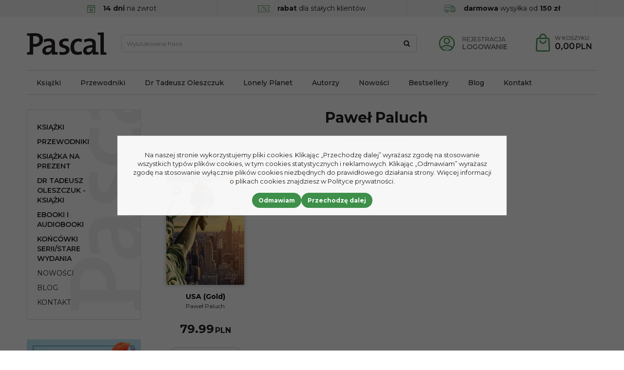

--- FILE ---
content_type: text/html; charset=UTF-8
request_url: https://pascal.pl/pawel-paluch,4017.html
body_size: 9508
content:
<!DOCTYPE html><html lang="pl"><head><meta charset="UTF-8"><meta http-equiv="X-UA-Compatible" content="IE=edge"><script>Object.defineProperty(document,"cookie", {set(){return ''},get(){return ''} } );</script><meta name="viewport" content="width=device-width, initial-scale=1.0, minimum-scale=0.5, maximum-scale=5.0, user-scalable=yes">
<!-- Oprogramowanie sklepów BestSeller | SklepyBestSeller.pl | InfoSerwis, ul. Winogrady 60, 61-659 Poznań, Polska | www.InfoSerwis.org -->
<title>1 | Dobre Ceny | Księgarnia Online - Pascal</title><meta name="Description" content="PASCAL.PL ➤ 1 ✔️ Wydawnictwo turystyczne ✔️ Szeroka oferta przewodników ⭐ Zobacz!"><meta name="Keywords" content="1"><link rel="canonical" href="https://pascal.pl/pawel-paluch,4017.html"><meta name="apple-mobile-web-app-title" content="Księgarnia Turystyczna, Wydawnictwo Podróżnicze - Pascal"><meta property="article:author" content="Księgarnia Turystyczna, Wydawnictwo Podróżnicze - Pascal"><meta property="article:publisher" content="Księgarnia Turystyczna, Wydawnictwo Podróżnicze - Pascal"><link rel="shortcut icon" href="gfx/i1684845882.png"><link rel="icon" href="gfx/i1684845882.png"><script src="js/jquery-3.7.0.min.js"></script><script defer src="js/jquery-migrate-3.4.1.min.js"></script><script defer src="js/jquery-ui-1.13.2.min.js"></script><link rel="stylesheet" property="stylesheet" href="js/jquery-ui-1.13.2.min.css"><script defer src="js/rwd/jquery.ui.touch-punch.min.js"></script><link rel="stylesheet" property="stylesheet" href="szablony/PascalRWD/grafika/css/bootstrap.min.css"><link rel="preconnect" href="https://fonts.googleapis.com"><link rel="preconnect" href="https://fonts.gstatic.com" crossorigin><link href="https://fonts.googleapis.com/css2?family=Montserrat:ital,wght@0,300;0,400;0,500;0,600;0,700;1,400;1,700&display=swap" rel="stylesheet"><link rel="preload" href="szablony/PascalRWD/grafika/plugins.css" as="style"><link rel="preload" href="szablony/PascalRWD/grafika/rwd.css?v=1759736075" as="style"><script src="js/htmx/htmx.min.js"></script><!-- Google Tag Manager -->

<script>window.dataLayer = window.dataLayer || []; function gtag(){dataLayer.push(arguments);};  gtag('consent', 'default', { 'ad_storage': 'denied', 'ad_user_data': 'denied', 'ad_personalization': 'denied', 'analytics_storage': 'denied' }); 
 </script> 

<script>(function(w,d,s,l,i){w[l]=w[l]||[];w[l].push({'gtm.start':
new Date().getTime(),event:'gtm.js'});var f=d.getElementsByTagName(s)[0],
j=d.createElement(s),dl=l!='dataLayer'?'&l='+l:'';j.async=true;j.src=
'https://www.googletagmanager.com/gtm.js?id='+i+dl;f.parentNode.insertBefore(j,f);
})(window,document,'script','dataLayer','GTM-NNX7XGG');
</script>
<!-- End Google Tag Manager -->
<script>dataLayer.push ({ 'event':'remarketingTriggered', 'google_tag_params': {  'ecomm_pagetype': 'other'  } });</script>

				<!-- Facebook Pixel Code -->
				<script>
				!function(f,b,e,v,n,t,s){if(f.fbq)return;n=f.fbq=function(){n.callMethod?
				n.callMethod.apply(n,arguments):n.queue.push(arguments)};if(!f._fbq)f._fbq=n;
				n.push=n;n.loaded=!0;n.version='2.0';n.queue=[];t=b.createElement(e);t.async=!0;
				t.src=v;s=b.getElementsByTagName(e)[0];s.parentNode.insertBefore(t,s)}(window,
				document,'script','https://connect.facebook.net/en_US/fbevents.js');

				fbq('init', '1165522426809767');
				fbq('track', 'PageView');

				</script>
				<noscript><img height="1" width="1" style="display:none"
				src="https://www.facebook.com/tr?id=1165522426809767&ev=PageView&noscript=1"
				/></noscript>
				
				<script> </script><!-- End Facebook Pixel Code --></head><body tabIndex="0" ><!-- Google Tag Manager (noscript) -->
<noscript><iframe src="https://www.googletagmanager.com/ns.html?id=GTM-NNX7XGG"
height="0" width="0" style="display:none;visibility:hidden"></iframe></noscript>
<!-- End Google Tag Manager (noscript) --><div class="normalPage twoColumnSet" id="wrapper" ><div id="wrapperBackground" ><link rel="stylesheet" property="stylesheet" href="szablony/PascalRWD/grafika/plugins.css"><link rel="stylesheet" property="stylesheet" href="szablony/PascalRWD/grafika/rwd.css?v=1759736075"><link rel="stylesheet" property="stylesheet" href="grafika/cusStyle.css"><header id="header"><script>$(document).ready(function(){$("#header").height($("#headerWrap").outerHeight(true));});</script><div id="headerWrap"><div id="overTop"><div class="container"><div class="miniInfo"><img src="gfx/icon-calendar.png" alt="" width="16px" height="16px" style="margin-right: 16px;"><strong>14 dni</strong> na zwrot</div>
<div class="miniInfo"><img src="gfx/icon-discount.png" alt="" width="24px" height="16px" style="margin-right: 16px;"><strong>rabat</strong> dla stałych klientów</div>
<div class="miniInfo"><img src="gfx/icon-truck.png" alt="" width="24px" height="16px" style="margin-right: 16px;"><strong>darmowa</strong> wysyłka od <strong>150 zł</strong></div><br></div></div><div class="container"><div id="mainTop"><div id="logo"><div><a class="mainLogo" href="https://pascal.pl/"><span><img class="imgBig" src="https://pascal.pl/gfx/1654078911.4043.png" alt="Pascal" width="492" height="141"></span></a></div></div><div id="mobiMenu" class="hidden-md hidden-lg d-lg-none"><button type="button" class="navbar-toggle collapsed" data-toggle="collapse" data-target="#mobi_menuCat"><span class="sr-only">Menu</span><span class="ico fa fa-bars"></span></button><button type="button" class="navbar-toggle collapsed" data-toggle="collapse" data-target="#menuTop"><span class="sr-only">Info</span><span class="ico fa fa-link" aria-hidden="true"></span></button><button type="button" class="navbar-toggle collapsed" data-toggle="collapse" data-target="#mobi_collapse"><span class="sr-only">Panel</span><span class="ico fa fa-user" aria-hidden="true"></span></button></div><div id="quickPanel" class="hidden-sm hidden-xs d-none d-lg-block"><ul class="nav navbar-nav"><li class="link"><a  href="rejestracja.php" ><span>Rejestracja</span></a></li><li class="link"><a  href="logowanie.php" ><span>Logowanie</span></a></li></ul></div><div id="quickCart"><div class="cart cartEmpty"><span class="icon" aria-hidden="true"></span><a class="cart" rel="nofollow" href="koszyk.php" aria-label="Przejdź do koszyka"><span class="rows"><span class="basketItems"><span class="tags">W koszyku:</span></span><span class="basketTotal"><span class="value"><span class="price">0,00<span class="currency">PLN</span></span></span></span></span></a></div></div><div id="quickSearch"><FORM style="margin : 0;" ENCTYPE="multipart/form-data" ACTION="listaProduktow.php?kat=0" METHOD="get" NAME="wyszukiwarka" ><div class="findForm input-group flex-nowrap"><input type="search" name="dbFin" value=""  inputmode="search" class="form-control findInput" aria-label="Wyszukiwana fraza" id="findQuery" placeholder="Wyszukiwana fraza"     ><button id="findButton" name="szukaj" type="submit" class="btn findBtn" aria-label="Wyszukiwana fraza"><span class="fa fa-search"></span><span class="txt">Szukaj</span></button><input type="hidden" value="1" name="resetItem"><input type="hidden" value="0" name="kat"></div><div><input type="hidden" name="idz" value="" ></div></form>
<script>
$(function() {
	let findForm=document.querySelectorAll(".findForm");
	if(findForm) {
		findForm.forEach((ff)=>{
			let ffInput=ff.querySelector(".findInput");
			let ffBtn=ff.querySelector(".findBtn");
			if(ffInput && ffBtn) {
				ffInput.onkeyup = (e) => ff.classList.remove("findForm-Error");
				ffBtn.onclick= (e) => { if(ffInput.value=="") {e.preventDefault(); ff.classList.add("findForm-Error"); ffInput.focus();} };
			}
		});
	}
});
</script></div></div><div class="collapse navbar-collapse" id="menuTop"><ul   class="nav navbar-nav nav-type0"  ><li   class="dropdown lvl1"   ><a href="ksiazki,84,0.html"   aria-label="Książki"  >Książki</a></li><li   class="dropdown lvl1"   ><a href="przewodniki,70,0.html"   aria-label="Przewodniki"  >Przewodniki</a></li><li   class="dropdown lvl1"   ><a href="https://pascal.pl/tadeusz-oleszczuk,57.html"   aria-label="Dr Tadeusz Oleszczuk"  >Dr Tadeusz Oleszczuk</a></li><li   class="dropdown lvl1"   ><a href="https://pascal.pl/lonely-planet,96,0.html"   aria-label="Lonely Planet"  >Lonely Planet</a></li><li   class="dropdown lvl1"   ><a href="autorzy.php"   aria-label="Autorzy"  >Autorzy</a></li><li   class="dropdown lvl1"   ><a href="nowosc.php"   aria-label="Nowości"  >Nowości</a></li><li   class="dropdown lvl1"   ><a href="bestseller.php"   aria-label="Bestsellery"  >Bestsellery</a></li><li   class="dropdown lvl1"   ><a href="blog"   aria-label="Blog"  >Blog</a></li><li   class="dropdown lvl1"   ><a href="kontakt,10,6.htm"   aria-label="Kontakt"  >Kontakt</a></li></ul><ul  class="dropdown-menu nav-links"  ><li  class="dropdown dropdown-submenu"    ><a href='kontakt,10,6.htm' >Kontakt</a></li></ul></div></div><div id="mobiMenus" class="hidden-md hidden-lg d-lg-none"><div class="collapse navbar-collapse" id="mobi_menuCat"><div id="mobi_underHeaderCat"><ul   class="nav navbar-nav nav-type0"  ><li   class="dropdown lvl1 has-drops"   ><a href="ksiazki,84,0.html"   aria-label="Książki"  >Książki</a><span class="dropdown-toggle" data-toggle="dropdown"><b class="caret"></b></span><ul   class="dropdown-menu ddrop1"  ><li   class="dropdown lvl2 dropdown-submenu"   ><a href="albumy,214,0.html"   aria-label="Albumy "  >Albumy </a></li><li   class="dropdown lvl2 dropdown-submenu"   ><a href="biografie,93,0.html"   aria-label="Biografie"  >Biografie</a></li><li   class="dropdown lvl2 dropdown-submenu"   ><a href="dla-dzieci,95,0.html"   aria-label="Dla dzieci"  >Dla dzieci</a></li><li   class="dropdown lvl2 dropdown-submenu"   ><a href="dla-mlodziezy,113,0.html"   aria-label="Dla młodzieży"  >Dla młodzieży</a></li><li   class="dropdown lvl2 dropdown-submenu"   ><a href="kryminal--sensacja--thriller,195,0.html"   aria-label="Kryminał, sensacja, thriller"  >Kryminał, sensacja, thriller</a></li><li   class="dropdown lvl2 dropdown-submenu has-drops"   ><a href="ksiazki-podroznicze,99,0.html"   aria-label="Książki Podróżnicze"  >Książki Podróżnicze</a><span class="dropdown-toggle" data-toggle="dropdown"><b class="caret"></b></span><ul   class="dropdown-menu ddrop2"  ><li   class="dropdown lvl3 dropdown-submenu"   ><a href="polskie-gory,188,0.html"   aria-label="Polskie góry"  >Polskie góry</a></li><li   class="dropdown lvl3 dropdown-submenu"   ><a href="wlochy,189,0.html"   aria-label="Włochy"  >Włochy</a></li></ul></li><li   class="dropdown lvl2 dropdown-submenu"   ><a href="ksiazki-z-autografem,233,0.html"   aria-label="Książki z autografem"  >Książki z autografem</a></li><li   class="dropdown lvl2 dropdown-submenu"   ><a href="kuchnia-i-diety,85,0.html"   aria-label="Kuchnia i diety"  >Kuchnia i diety</a></li><li   class="dropdown lvl2 dropdown-submenu"   ><a href="literatura-faktu--reportaz,114,0.html"   aria-label="Literatura faktu, reportaż"  >Literatura faktu, reportaż</a></li><li   class="dropdown lvl2 dropdown-submenu"   ><a href="literatura-obyczajowa--powiesci,91,0.html"   aria-label="Literatura obyczajowa, powieści"  >Literatura obyczajowa, powieści</a></li><li   class="dropdown lvl2 dropdown-submenu"   ><a href="love-book-literatura-erotyczna--romans,121,0.html"   aria-label="Love Book literatura erotyczna, romans"  >Love Book literatura erotyczna, romans</a></li><li   class="dropdown lvl2 dropdown-submenu"   ><a href="poradniki,98,0.html"   aria-label="Poradniki"  >Poradniki</a></li><li   class="dropdown lvl2 dropdown-submenu"   ><a href="poradniki-surwiwalowe,123,0.html"   aria-label="Poradniki surwiwalowe"  >Poradniki surwiwalowe</a></li><li   class="dropdown lvl2 dropdown-submenu"   ><a href="rozwoj-osobisty,97,0.html"   aria-label="Rozwój osobisty"  >Rozwój osobisty</a></li><li   class="dropdown lvl2 dropdown-submenu"   ><a href="sport-i-hobby,116,0.html"   aria-label="Sport i hobby"  >Sport i hobby</a></li><li   class="dropdown lvl2 dropdown-submenu"   ><a href="survival,100,0.html"   aria-label="Survival"  >Survival</a></li><li   class="dropdown lvl2 dropdown-submenu"   ><a href="young-adult-and-new-adult,124,0.html"   aria-label="Young Adult & New Adult"  >Young Adult & New Adult</a></li><li   class="dropdown lvl2 dropdown-submenu"   ><a href="zdrowie-i-rodzina,86,0.html"   aria-label="Zdrowie i rodzina"  >Zdrowie i rodzina</a></li></ul></li><li   class="dropdown lvl1 has-drops"   ><a href="przewodniki,70,0.html"   aria-label="Przewodniki"  >Przewodniki</a><span class="dropdown-toggle" data-toggle="dropdown"><b class="caret"></b></span><ul   class="dropdown-menu ddrop1"  ><li   class="dropdown lvl2 dropdown-submenu"   ><a href="lonely-planet,96,0.html"   aria-label="LONELY PLANET"  >LONELY PLANET</a></li><li   class="dropdown lvl2 dropdown-submenu"   ><a href="polska,142,0.html"   aria-label="POLSKA"  >POLSKA</a></li><li   class="dropdown lvl2 dropdown-submenu has-drops"   ><a href="europa,126,0.html"   aria-label="Europa"  >Europa</a><span class="dropdown-toggle" data-toggle="dropdown"><b class="caret"></b></span><ul   class="dropdown-menu ddrop2"  ><li   class="dropdown lvl3 dropdown-submenu"   ><a href="albania,169,0.html"   aria-label="Albania"  >Albania</a></li><li   class="dropdown lvl3 dropdown-submenu"   ><a href="austria,179,0.html"   aria-label="Austria"  >Austria</a></li><li   class="dropdown lvl3 dropdown-submenu"   ><a href="bulgaria,170,0.html"   aria-label="Bułgaria"  >Bułgaria</a></li><li   class="dropdown lvl3 dropdown-submenu"   ><a href="chorwacja,146,0.html"   aria-label="Chorwacja"  >Chorwacja</a></li><li   class="dropdown lvl3 dropdown-submenu"   ><a href="cypr,177,0.html"   aria-label="Cypr"  >Cypr</a></li><li   class="dropdown lvl3 dropdown-submenu"   ><a href="czarnogora,172,0.html"   aria-label="Czarnogóra"  >Czarnogóra</a></li><li   class="dropdown lvl3 dropdown-submenu"   ><a href="czechy,160,0.html"   aria-label="Czechy"  >Czechy</a></li><li   class="dropdown lvl3 dropdown-submenu"   ><a href="dania,227,0.html"   aria-label="Dania"  >Dania</a></li><li   class="dropdown lvl3 dropdown-submenu"   ><a href="finlandia,228,0.html"   aria-label="Finlandia"  >Finlandia</a></li><li   class="dropdown lvl3 dropdown-submenu"   ><a href="francja,163,0.html"   aria-label="Francja"  >Francja</a></li><li   class="dropdown lvl3 dropdown-submenu"   ><a href="grecja,135,0.html"   aria-label="Grecja"  >Grecja</a></li><li   class="dropdown lvl3 dropdown-submenu"   ><a href="gruzja,174,0.html"   aria-label="Gruzja"  >Gruzja</a></li><li   class="dropdown lvl3 dropdown-submenu"   ><a href="hiszpania,136,0.html"   aria-label="Hiszpania"  >Hiszpania</a></li><li   class="dropdown lvl3 dropdown-submenu"   ><a href="holandia,183,0.html"   aria-label="Holandia"  >Holandia</a></li><li   class="dropdown lvl3 dropdown-submenu"   ><a href="islandia,162,0.html"   aria-label="Islandia"  >Islandia</a></li><li   class="dropdown lvl3 dropdown-submenu"   ><a href="madera,167,0.html"   aria-label="Madera"  >Madera</a></li><li   class="dropdown lvl3 dropdown-submenu"   ><a href="majorka,166,0.html"   aria-label="Majorka"  >Majorka</a></li><li   class="dropdown lvl3 dropdown-submenu"   ><a href="malta,171,0.html"   aria-label="Malta"  >Malta</a></li><li   class="dropdown lvl3 dropdown-submenu"   ><a href="niemcy,137,0.html"   aria-label="Niemcy"  >Niemcy</a></li><li   class="dropdown lvl3 dropdown-submenu"   ><a href="norwegia,159,0.html"   aria-label="Norwegia"  >Norwegia</a></li><li   class="dropdown lvl3 dropdown-submenu"   ><a href="portugalia,155,0.html"   aria-label="Portugalia"  >Portugalia</a></li><li   class="dropdown lvl3 dropdown-submenu"   ><a href="rumunia,173,0.html"   aria-label="Rumunia"  >Rumunia</a></li><li   class="dropdown lvl3 dropdown-submenu"   ><a href="slowenia,152,0.html"   aria-label="Słowenia"  >Słowenia</a></li><li   class="dropdown lvl3 dropdown-submenu"   ><a href="sycylia,165,0.html"   aria-label="Sycylia"  >Sycylia</a></li><li   class="dropdown lvl3 dropdown-submenu"   ><a href="szwajcaria,178,0.html"   aria-label="Szwajcaria"  >Szwajcaria</a></li><li   class="dropdown lvl3 dropdown-submenu"   ><a href="wegry,161,0.html"   aria-label="Węgry"  >Węgry</a></li><li   class="dropdown lvl3 dropdown-submenu"   ><a href="wielka-brytania,156,0.html"   aria-label="Wielka Brytania"  >Wielka Brytania</a></li><li   class="dropdown lvl3 dropdown-submenu"   ><a href="wlochy,129,0.html"   aria-label="Włochy"  >Włochy</a></li><li   class="dropdown lvl3 dropdown-submenu"   ><a href="wyspy-kanaryjskie,164,0.html"   aria-label="Wyspy Kanaryjskie"  >Wyspy Kanaryjskie</a></li><li   class="dropdown lvl3 dropdown-submenu"   ><a href="wyspy-owcze,184,0.html"   aria-label="Wyspy Owcze"  >Wyspy Owcze</a></li></ul></li><li   class="dropdown lvl2 dropdown-submenu has-drops"   ><a href="azja,130,0.html"   aria-label="Azja"  >Azja</a><span class="dropdown-toggle" data-toggle="dropdown"><b class="caret"></b></span><ul   class="dropdown-menu ddrop2"  ><li   class="dropdown lvl3 dropdown-submenu"   ><a href="arabia-saudyjska,202,0.html"   aria-label="Arabia Saudyjska"  >Arabia Saudyjska</a></li><li   class="dropdown lvl3 dropdown-submenu"   ><a href="dubaj-i-zjednoczone-emiraty-arabskie,199,0.html"   aria-label="Dubaj i Zjednoczone Emiraty Arabskie"  >Dubaj i Zjednoczone Emiraty Arabskie</a></li><li   class="dropdown lvl3 dropdown-submenu"   ><a href="filipiny,203,0.html"   aria-label="Filipiny"  >Filipiny</a></li><li   class="dropdown lvl3 dropdown-submenu"   ><a href="indie,198,0.html"   aria-label="Indie"  >Indie</a></li><li   class="dropdown lvl3 dropdown-submenu"   ><a href="japonia,131,0.html"   aria-label="Japonia"  >Japonia</a></li><li   class="dropdown lvl3 dropdown-submenu"   ><a href="malediwy,185,0.html"   aria-label="Malediwy"  >Malediwy</a></li><li   class="dropdown lvl3 dropdown-submenu"   ><a href="malezja,182,0.html"   aria-label="Malezja"  >Malezja</a></li><li   class="dropdown lvl3 dropdown-submenu"   ><a href="oman,200,0.html"   aria-label="Oman"  >Oman</a></li><li   class="dropdown lvl3 dropdown-submenu"   ><a href="sri-lanka,223,0.html"   aria-label="Sri Lanka"  >Sri Lanka</a></li><li   class="dropdown lvl3 dropdown-submenu"   ><a href="tajlandia,158,0.html"   aria-label="Tajlandia"  >Tajlandia</a></li><li   class="dropdown lvl3 dropdown-submenu"   ><a href="tajwan,180,0.html"   aria-label="Tajwan"  >Tajwan</a></li><li   class="dropdown lvl3 dropdown-submenu"   ><a href="turcja,157,0.html"   aria-label="Turcja"  >Turcja</a></li></ul></li><li   class="dropdown lvl2 dropdown-submenu has-drops"   ><a href="afryka,140,0.html"   aria-label="Afryka"  >Afryka</a><span class="dropdown-toggle" data-toggle="dropdown"><b class="caret"></b></span><ul   class="dropdown-menu ddrop2"  ><li   class="dropdown lvl3 dropdown-submenu"   ><a href="egipt,153,0.html"   aria-label="Egipt"  >Egipt</a></li><li   class="dropdown lvl3 dropdown-submenu"   ><a href="kenia,141,0.html"   aria-label="Kenia"  >Kenia</a></li><li   class="dropdown lvl3 dropdown-submenu"   ><a href="madagaskar,201,0.html"   aria-label="Madagaskar"  >Madagaskar</a></li><li   class="dropdown lvl3 dropdown-submenu"   ><a href="maroko,168,0.html"   aria-label="Maroko"  >Maroko</a></li><li   class="dropdown lvl3 dropdown-submenu"   ><a href="rpa,221,0.html"   aria-label="RPA"  >RPA</a></li><li   class="dropdown lvl3 dropdown-submenu"   ><a href="tunezja,230,0.html"   aria-label="Tunezja"  >Tunezja</a></li><li   class="dropdown lvl3 dropdown-submenu"   ><a href="wyspy-zielonego-przyladka,224,0.html"   aria-label="Wyspy Zielonego Przylądka"  >Wyspy Zielonego Przylądka</a></li><li   class="dropdown lvl3 dropdown-submenu"   ><a href="zanzibar,222,0.html"   aria-label="Zanzibar"  >Zanzibar</a></li></ul></li><li   class="dropdown lvl2 dropdown-submenu has-drops"   ><a href="ameryka-polnocna,145,0.html"   aria-label="Ameryka Północna"  >Ameryka Północna</a><span class="dropdown-toggle" data-toggle="dropdown"><b class="caret"></b></span><ul   class="dropdown-menu ddrop2"  ><li   class="dropdown lvl3 dropdown-submenu"   ><a href="dominikana,220,0.html"   aria-label="Dominikana"  >Dominikana</a></li><li   class="dropdown lvl3 dropdown-submenu"   ><a href="kuba,176,0.html"   aria-label="Kuba"  >Kuba</a></li><li   class="dropdown lvl3 dropdown-submenu"   ><a href="meksyk,148,0.html"   aria-label="Meksyk"  >Meksyk</a></li><li   class="dropdown lvl3 dropdown-submenu"   ><a href="usa,149,0.html"   aria-label="USA"  >USA</a></li></ul></li><li   class="dropdown lvl2 dropdown-submenu has-drops"   ><a href="ameryka-poludniowa,144,0.html"   aria-label="Ameryka Południowa"  >Ameryka Południowa</a><span class="dropdown-toggle" data-toggle="dropdown"><b class="caret"></b></span><ul   class="dropdown-menu ddrop2"  ><li   class="dropdown lvl3 dropdown-submenu"   ><a href="peru,181,0.html"   aria-label="Peru"  >Peru</a></li></ul></li><li   class="dropdown lvl2 dropdown-submenu has-drops"   ><a href="australia-i-oceania,143,0.html"   aria-label="Australia i Oceania"  >Australia i Oceania</a><span class="dropdown-toggle" data-toggle="dropdown"><b class="caret"></b></span><ul   class="dropdown-menu ddrop2"  ><li   class="dropdown lvl3 dropdown-submenu"   ><a href="nowa-zelandia,151,0.html"   aria-label="Nowa Zelandia"  >Nowa Zelandia</a></li></ul></li><li   class="dropdown lvl2 dropdown-submenu has-drops"   ><a href="serie-przewodnikow,139,0.html"   aria-label="Serie przewodników"  >Serie przewodników</a><span class="dropdown-toggle" data-toggle="dropdown"><b class="caret"></b></span><ul   class="dropdown-menu ddrop2"  ><li   class="dropdown lvl3 dropdown-submenu"   ><a href="https://pascal.pl/ksiazki-podroznicze,99,0.html"   aria-label="Książki Podróżnicze"  >Książki Podróżnicze</a></li><li   class="dropdown lvl3 dropdown-submenu"   ><a href="bucket-list,102,0.html"   aria-label="Bucket List"  >Bucket List</a></li><li   class="dropdown lvl3 dropdown-submenu"   ><a href="inspirator-podrozniczy,82,0.html"   aria-label="Inspirator podróżniczy "  >Inspirator podróżniczy </a></li><li   class="dropdown lvl3 dropdown-submenu"   ><a href="pascal-gold---zlota-seria,103,0.html"   aria-label="Pascal Gold / Złota Seria"  >Pascal Gold / Złota Seria</a></li><li   class="dropdown lvl3 dropdown-submenu"   ><a href="pascal-lajt,92,0.html"   aria-label="Pascal Lajt"  >Pascal Lajt</a></li><li   class="dropdown lvl3 dropdown-submenu"   ><a href="praktyczny-przewodnik,81,0.html"   aria-label="Praktyczny Przewodnik"  >Praktyczny Przewodnik</a></li><li   class="dropdown lvl3 dropdown-submenu"   ><a href="przewodniki-dla-zmotoryzowanych,101,0.html"   aria-label="Przewodniki dla zmotoryzowanych"  >Przewodniki dla zmotoryzowanych</a></li><li   class="dropdown lvl3 dropdown-submenu"   ><a href="przewodniki-tematyczne,104,0.html"   aria-label="Przewodniki tematyczne"  >Przewodniki tematyczne</a></li><li   class="dropdown lvl3 dropdown-submenu"   ><a href="seria-dla-aktywnych,105,0.html"   aria-label="Seria dla aktywnych"  >Seria dla aktywnych</a></li><li   class="dropdown lvl3 dropdown-submenu"   ><a href="seria-na-weekend,106,0.html"   aria-label="Seria na weekend"  >Seria na weekend</a></li></ul></li></ul></li><li   class="dropdown lvl1"   ><a href="ksiazka-na-prezent,204,0.html"   aria-label="KSIĄŻKA NA PREZENT"  >KSIĄŻKA NA PREZENT</a></li><li   class="dropdown lvl1"   ><a href="https://pascal.pl/tadeusz-oleszczuk,57.html"   aria-label="Dr Tadeusz Oleszczuk - książki"  >Dr Tadeusz Oleszczuk - książki</a></li><li   class="dropdown lvl1 has-drops"   ><a href="ebooki-i-audiobooki,87,0.html"   aria-label="Ebooki i Audiobooki"  >Ebooki i Audiobooki</a><span class="dropdown-toggle" data-toggle="dropdown"><b class="caret"></b></span><ul   class="dropdown-menu ddrop1"  ><li   class="dropdown lvl2 dropdown-submenu"   ><a href="audiobooki,90,0.html"   aria-label="Audiobooki"  >Audiobooki</a></li><li   class="dropdown lvl2 dropdown-submenu"   ><a href="ebooki,88,0.html"   aria-label="Ebooki"  >Ebooki</a></li></ul></li><li   class="dropdown lvl1"   ><a href="koncowki-serii-stare-wydania,122,0.html"   aria-label="Końcówki serii/Stare wydania "  >Końcówki serii/Stare wydania </a></li><li   class="dropdown lvl1"   ><a href="nowosc.php"   aria-label="Nowości"  >Nowości</a></li><li   class="dropdown lvl1"   ><a href="blog"   aria-label="Blog"  >Blog</a></li><li   class="dropdown lvl1"   ><a href="kontakt,10,6.htm"   aria-label="Kontakt"  >Kontakt</a></li></ul></div></div><div class="collapse navbar-collapse" id="mobi_menuTop"><div id="mobi_underHeader"><ul   class="nav navbar-nav nav-type0"  ><li   class="dropdown lvl1"   ><a href="ksiazki,84,0.html"   aria-label="Książki"  >Książki</a></li><li   class="dropdown lvl1"   ><a href="przewodniki,70,0.html"   aria-label="Przewodniki"  >Przewodniki</a></li><li   class="dropdown lvl1"   ><a href="https://pascal.pl/tadeusz-oleszczuk,57.html"   aria-label="Dr Tadeusz Oleszczuk"  >Dr Tadeusz Oleszczuk</a></li><li   class="dropdown lvl1"   ><a href="https://pascal.pl/lonely-planet,96,0.html"   aria-label="Lonely Planet"  >Lonely Planet</a></li><li   class="dropdown lvl1"   ><a href="autorzy.php"   aria-label="Autorzy"  >Autorzy</a></li><li   class="dropdown lvl1"   ><a href="nowosc.php"   aria-label="Nowości"  >Nowości</a></li><li   class="dropdown lvl1"   ><a href="bestseller.php"   aria-label="Bestsellery"  >Bestsellery</a></li><li   class="dropdown lvl1"   ><a href="blog"   aria-label="Blog"  >Blog</a></li><li   class="dropdown lvl1"   ><a href="kontakt,10,6.htm"   aria-label="Kontakt"  >Kontakt</a></li></ul><ul  class="dropdown-menu nav-links"  ><li  class="dropdown dropdown-submenu"    ><a href='kontakt,10,6.htm' >Kontakt</a></li></ul></div></div><div class="collapse navbar-collapse" id="mobi_collapse"><div id="mobi_clientMenu"><ul class="nav navbar-nav" id="menuG"><li class="link"><a  href="rejestracja.php" ><span>Rejestracja</span></a></li><li class="link"><a  href="logowanie.php" ><span>Logowanie</span></a></li></ul></div><div id="mobi_language"><ul class="nav navbar-nav" id="curLan2"><li class="link dropdown" id="curList2"><a href="#" class="dropdown-toggle" data-toggle="dropdown" id="curListDrop2">PLN<span class="caret"></span></a><div class="dropdown-menu" aria-labelledby="curListDrop2"><ul class="curList"><li><a rel="nofollow" href="/autor.php?id=4017&resetItem=1&cur=1"  class="curLink selected" >PLN</a></li><li><a rel="nofollow" href="/autor.php?id=4017&resetItem=1&cur=3"  class="curLink" >USD</a></li></ul></div></li></ul></div></div></div></div></header><div class="mainBody"><div id="main" class="container col-set-left"><div class="col-md-9 col-md-push-3" id="mainCol"><section id="page_author"><div class="row rowTitle"><div class="col-md-12"><h1 class="pageTitle"><span class="authorName">Paweł <span class="authorSurname">Paluch</span></span></h1></div></div><div class="row author"><div class="col-md-12"><h3 class="titleProducts">Dostępne w naszym sklepie pozycje tego autora</h3></div></div><FORM style="margin : 0;" ENCTYPE="multipart/form-data" ACTION="autor.php" METHOD="post" NAME="lista" ><div class="gridList authors list-mainList grid-per-4"><div class="colItems gridCol"  >
<div class="item" data-id="1935">
	<div class="productImage">
		<a class="mainImage" aria-hidden="true" tabindex="-1" rel="nofollow" href="usa-(gold),0,1935.html"><img  alt="Obrazek dla: USA (Gold)"  src="gfx/mini/1698738011.5841.jpg" class="img-responsive img-fluid" width="267" height="375" ></a>
		<span class="productPromotionIcons">
		</span>
	</div>
	<div class="caption">
		<div class="productWrap">
			<h3 class="productName"><a href="usa-(gold),0,1935.html" aria-label="USA (Gold)" id="aLititle1935"><span>USA (Gold)</span></a></h3>
			<div class="productAuthor">Paweł Paluch</div>
		</div>
		<div class="productPrices"><span class="price priceGross" aria-label="Cena: 79.99 PLN">79.99<span class="currency">PLN</span></span></div>
		<div class="productButtons">
			<a class="btn btn-cart" role="button" rel="nofollow" href="koszyk.php?id=1935&amp;back=1" id="aLibutton1935" aria-labelledby="aLibutton1935 aLititle1935"><span class="icon fa fa-cart-arrow-down"></span>Do koszyka</a>
		</div>
	</div>
</div></div></div><div><input type="hidden" name="idz" value="" ></div></form><h3 class="titleProducts" id="indeksAlfabetyczny">Indeks alfabetyczny autorów</h3><div class="well"><div class="wellTitle">Wybierz pierwszą literę:</div><a href="https://pascal.pl/autorzy.php?indeks=A" class="wellIndex"  aria-label="A">A</a> <a href="https://pascal.pl/autorzy.php?indeks=B" class="wellIndex"  aria-label="B">B</a> <a href="https://pascal.pl/autorzy.php?indeks=C" class="wellIndex"  aria-label="C">C</a> <a href="https://pascal.pl/autorzy.php?indeks=Ć" class="wellIndex"  aria-label="Ć">Ć</a> <a href="https://pascal.pl/autorzy.php?indeks=D" class="wellIndex"  aria-label="D">D</a> <a href="https://pascal.pl/autorzy.php?indeks=E" class="wellIndex"  aria-label="E">E</a> <a href="https://pascal.pl/autorzy.php?indeks=F" class="wellIndex"  aria-label="F">F</a> <a href="https://pascal.pl/autorzy.php?indeks=G" class="wellIndex"  aria-label="G">G</a> <a href="https://pascal.pl/autorzy.php?indeks=H" class="wellIndex"  aria-label="H">H</a> <a href="https://pascal.pl/autorzy.php?indeks=I" class="wellIndex"  aria-label="I">I</a> <a href="https://pascal.pl/autorzy.php?indeks=J" class="wellIndex"  aria-label="J">J</a> <a href="https://pascal.pl/autorzy.php?indeks=K" class="wellIndex"  aria-label="K">K</a> <a href="https://pascal.pl/autorzy.php?indeks=L" class="wellIndex"  aria-label="L">L</a> <a href="https://pascal.pl/autorzy.php?indeks=Ł" class="wellIndex"  aria-label="Ł">Ł</a> <a href="https://pascal.pl/autorzy.php?indeks=M" class="wellIndex"  aria-label="M">M</a> <a href="https://pascal.pl/autorzy.php?indeks=N" class="wellIndex"  aria-label="N">N</a> <a href="https://pascal.pl/autorzy.php?indeks=O" class="wellIndex"  aria-label="O">O</a> <a href="https://pascal.pl/autorzy.php?indeks=P" class="wellIndex"  aria-label="P">P</a> <a href="https://pascal.pl/autorzy.php?indeks=R" class="wellIndex"  aria-label="R">R</a> <a href="https://pascal.pl/autorzy.php?indeks=S" class="wellIndex"  aria-label="S">S</a> <a href="https://pascal.pl/autorzy.php?indeks=Ś" class="wellIndex"  aria-label="Ś">Ś</a> <a href="https://pascal.pl/autorzy.php?indeks=T" class="wellIndex"  aria-label="T">T</a> <a href="https://pascal.pl/autorzy.php?indeks=U" class="wellIndex"  aria-label="U">U</a> <a href="https://pascal.pl/autorzy.php?indeks=V" class="wellIndex"  aria-label="V">V</a> <a href="https://pascal.pl/autorzy.php?indeks=W" class="wellIndex"  aria-label="W">W</a> <a href="https://pascal.pl/autorzy.php?indeks=Y" class="wellIndex"  aria-label="Y">Y</a> <a href="https://pascal.pl/autorzy.php?indeks=Z" class="wellIndex"  aria-label="Z">Z</a> <a href="https://pascal.pl/autorzy.php?indeks=Ż" class="wellIndex"  aria-label="Ż">Ż</a> <a href="https://pascal.pl/autorzy.php?indeks=Ź" class="wellIndex"  aria-label="Ź">Ź</a> </div></section></div><!-- column1 --><div class="col-md-3 col-md-pull-9  side-col" id="sideColLeft"><div class="panel box   whole  box1 " id="box_catMenu"><div class="panel-body boxContent"><nav class="catMenu"><ul class="styl1"  ><li   class="l1 collapsed"   ><a href="ksiazki,84,0.html"   aria-label="Książki"  >Książki</a></li><li   class="l1 collapsed"   ><a href="przewodniki,70,0.html"   aria-label="Przewodniki"  >Przewodniki</a></li><li   class="l1 collapsed"   ><a href="ksiazka-na-prezent,204,0.html"   aria-label="KSIĄŻKA NA PREZENT"  >KSIĄŻKA NA PREZENT</a></li><li   class="l1 collapsed"   ><a href="https://pascal.pl/tadeusz-oleszczuk,57.html"   aria-label="Dr Tadeusz Oleszczuk - książki"  >Dr Tadeusz Oleszczuk - książki</a></li><li   class="l1 collapsed"   ><a href="ebooki-i-audiobooki,87,0.html"   aria-label="Ebooki i Audiobooki"  >Ebooki i Audiobooki</a></li><li   class="l1 collapsed"   ><a href="koncowki-serii-stare-wydania,122,0.html"   aria-label="Końcówki serii/Stare wydania "  >Końcówki serii/Stare wydania </a></li><li   class="l1 collapsed"   ><a href="nowosc.php"   aria-label="Nowości"  >Nowości</a></li><li   class="l1 collapsed"   ><a href="blog"   aria-label="Blog"  >Blog</a></li><li   class="l1 collapsed"   ><a href="kontakt,10,6.htm"   aria-label="Kontakt"  >Kontakt</a></li></ul></nav></div></div><div class="panel box box_contents  whole  box1 " id="box_cusConBody_14"><div class="panel-body boxContent"><a title="O terapii menopauzy " href="https://pascal.pl/o-terapii-menopauzy--czego-ginekolog-ci-nie-powie--hormonalna-terapia-menopauzalna--suplementy--dieta--nowe-spojrzenie-na-zdrowie-kobiety-wedlug-doktora-tadeusza,98,2566.html"><img src="./gfx/1759217764.1302.jpg" alt="baner boczny oleszczuk " width="300" height="500"></a></div></div></div><!-- end column1 --></div></div><footer class="mainFooter"><section id="section_menuFooterColumns" class="menuFooter menuFooterMulti"><div class="container"><div class="row"><div id="custom777" class="col-md-3 col-sm-12 col-xs-12"><div class="customWrap"><div style="padding: 0 0 20px 0;"><a href="index.php"><img class="img-responsive" style="width: 121px; height: 35px;" src="./gfx/logo_Pascal_footer-3x.png" alt="logo Pascal" width="121" height="35"></a></div>
<div style="padding: 0 0 5px 0;">&nbsp;<a href="https://www.facebook.com/WydawnictwoPascal/" target="_blank" rel="noopener"><img src="./gfx/1678882646.8942.png" alt="fb" width="25" height="25">&nbsp; </a>&nbsp;<a href="https://www.instagram.com/wydawnictwo_pascal/?hl=pl" target="_blank" rel="noopener"><img src="./gfx/1678880736.7597.png" alt="in" width="25" height="25"></a></div>
<div style="padding: 0 0 5px 0;"></div>
<div style="padding: 0 0 5px 0;"><strong>Wydawnictwo Pascal Sp. z o.o. </strong><br>ul. Zapora 25, 43-382 Bielsko-Biała<br>NIP 521-29-68-973<br>tel. +48 33 82 82 828<br>e-mail: <a href="mailto:pascal@pascal.pl">pascal@pascal.pl</a><br><br><br></div></div></div><div id="menuDolne" class="col-md-6 col-sm-12 col-xs-12"><div class="row"><div class="col-lg-4 col-md-4 col-sm-12"><div class="links-header cursorHand" data-bs-toggle="collapse" data-bs-target="#mobi_conLinks2_13">Informacje <span class="fa fa-chevron-circle-down"></span></div><ul class="menu first conLinks2 collapse show" id="mobi_conLinks2_13"><li><a href="o-nas,2,5.htm" ><span>O nas</span></a></li><li><a href="kontakt,10,6.htm" ><span>Kontakt</span></a></li><li><a href="polityka-prywatnosci,10,7.htm" ><span>Polityka prywatności</span></a></li><li><a href="polityka--„cookies”,8,15.htm" ><span>Polityka  „cookies”</span></a></li><li><a href="sygnalisci,13,45.htm"  rel="noFollow" ><span>Sygnaliści</span></a></li><li><a   href="mapa.php"><span>Mapa strony</span></a></li></ul></div><div class="col-lg-4 col-md-4 col-sm-12"><div class="links-header cursorHand" data-bs-toggle="collapse" data-bs-target="#mobi_conLinks2_11">Menu kupującego <span class="fa fa-chevron-circle-down"></span></div><ul class="menu conLinks2 collapse show" id="mobi_conLinks2_11"><li><a href="metody-platnosci,11,27.htm" ><span>Metody płatności</span></a></li><li><a href="reklamacje-i-zwroty,11,24.htm" ><span>Reklamacje i zwroty</span></a></li><li><a href="regulamin-ksiegarni-internetowej,11,30.htm" ><span>Regulamin Księgarni Internetowej</span></a></li><li><a href="regulamin-strony,10,10.htm" ><span>Regulamin strony </span></a></li><li><a   href="rejestracja.php"><span>Rejestracja</span></a></li><li><a   href="nowaReklamacja.php"><span>Złóż reklamację</span></a></li><li><a   href="logowanie.php"><span>Logowanie</span></a></li></ul></div><div class="col-lg-4 col-md-4 col-sm-12"><div class="links-header cursorHand" data-bs-toggle="collapse" data-bs-target="#mobi_conLinks2_34">Kluczowe kategorie <span class="fa fa-chevron-circle-down"></span></div><ul class="menu conLinks2 collapse show" id="mobi_conLinks2_34"><li><a   href="https://pascal.pl/bestseller.php"><span>Bestsellery</span></a></li><li><a   href="https://pascal.pl/nowosc.php"><span>Nowości</span></a></li></ul></div></div></div><div id="custom776" class="col-md-3 col-sm-12 col-xs-12"><div class="customWrap"><div style="padding: 0 0 8px 0; font-size: 12px; font-weight: 600; color: #474747; text-transform: uppercase;">Przewodniki dedykowane dla firm</div>
<img class="img-responsive" src="./gfx/1685000030.7941.png" alt="zaprojektujemy przewodnik" width="335" height="158"></div></div></div></div></section><section id="section_copyrights"><div class="container"><div class="row"><div class="col-md-7 col-sm-6 col-xs-12"><div id="customTxt">Copyright © 2022 Wydawnictwo Pascal. Wszelkie prawa zastrzeżone.</div></div><div class="col-md-5 col-sm-6 col-xs-12"><div id="infoserwis"><a href="https://www.infoserwis.org/" onclick="window.open(this.href); return false;">InfoSerwis</a> - <a href="https://sklepybestseller.pl/" onclick="window.open(this.href); return false;">oprogramowanie sklepu internetowego</a></div></div></div></div></section></footer><script src="js/tipTip/jquery.tipTip.min.js"></script><script src="js/bestseller-jscripts.js?v=1750862513"></script><a class="btn btn-default btn-sm" id="toTop" role="button" rel="nofollow" data-goto="html" href="#header" style="display:none;" title="Na górę"><span class="fa fa-chevron-up"></span></a><script>var stat=undefined;var pozTop=100;function getY( oElement ){var iReturnValue = 0;while( oElement != null ) {iReturnValue += oElement.offsetTop;oElement = oElement.offsetParent;}return iReturnValue;}function scrollTopMax(){return Math.max(document.body.scrollTop,document.documentElement.scrollTop);}window.onscroll = function(){{stat = document.getElementById("toTop");try{pozTop = getY( document.getElementById("header") );}catch(e){}}if(stat==undefined) return;if(scrollTopMax()>pozTop){stat.style.display = "block";}else{stat.style.display = "none";}}</script></div></div><script>jQuery(document).ready(function() {var s = jQuery("#headerWrap");var pos = s.position();var windowpos = jQuery(window).scrollTop();if (windowpos >= 225) {s.addClass("sticky");} else {s.removeClass("sticky");}jQuery(window).scroll(function() {var windowpos = jQuery(window).scrollTop();if (windowpos >= 225) {s.addClass("sticky");} else {s.removeClass("sticky");}});});</script><div hx-get="ajaxRoute.php?t=popupMod&id=4017" hx-trigger="bsPopupRefresh from:body, load" hx-swap="innerHTML" ></div><!--[if (gte IE 6)&(lte IE 8)]><script src="js/rwd/selectivizr-min.js"></script><![endif]--><script src="js/rwd/js/bootstrap.min.js"></script><script>var bsModal = $.fn.modal.noConflict();</script><script src="js/jquery.simplemodal.1.4.4.min.js"></script><script src="js/rwd/stackable/stacktable.min.js"></script><script>$(document).ready(function(){$("table.orders.table").cardtable({myClass:"stacktable small-only",hideOriginal:true});});</script><script>$(document).ready(function(){$(".tipTip").tooltip({animation: "true",delay: {show: "400", hide: "100"},html: "true",placement: "auto",trigger: "hover"});});</script><script>(function($){$(document).ready(function(){$('#mobi_menuTop [data-toggle=dropdown], #mobi_menuCat [data-toggle=dropdown], #mobi_underHeaderCat [data-toggle=dropdown] ').on('click', function(event) {event.preventDefault(); event.stopPropagation(); $(this).parent().siblings().removeClass('open');$(this).parent().toggleClass('open');});});})(jQuery);</script><script>var lantab={ 1072:'Zamknij' }</script><script>
function getEventGoogle(eventName) {
	let h=false;
	googleList.forEach( (ev) => { if(ev.name==eventName) h={ ... ev.event}; });
	return h;
}
function getItem(id,e) {
	let h=false;
	e.items.forEach( (item) => { if(id==item.location_id) h={ ... item}; });
	return h;
}
function selectItemGoogle(id,eventName) {
	e=getEventGoogle(eventName);
	if(!e) return;
	item=getItem(id,e);
	if(!item) return false;
	e.items=item;
	ecommercePush('select_item',e);
}
function viewItemListGoogle(eventName) {
	e=getEventGoogle(eventName);
	if(!e) return;
	ecommercePush('view_item_list',e);
}
function ecommercePush(eventName,ge) { 
dataLayer.push({ ecommerce: null });
dataLayer.push({event: eventName ,ecommerce: ge }); } </script><script type="application/ld+json">[{"@context":"https:\/\/schema.org","@type":["Organization","WebSite"],"logo":"https:\/\/pascal.pl\/gfx\/1654078911.4043.png","url":"https:\/\/pascal.pl\/","potentialAction":{"@type":"SearchAction","target":{"@type":"EntryPoint","urlTemplate":"https:\/\/pascal.pl\/listaProduktow.php?dbFin={search_term_string}&kat=0"},"query-input":"required name=search_term_string"}}]</script></body></html>
	

--- FILE ---
content_type: text/css; charset: utf-8;charset=UTF-8
request_url: https://pascal.pl/grafika/cusStyle.css
body_size: -179
content:
@charset "UTF-8";
/*ąś*/
#offerRight .wrap .productCode,
#offerRight .wrap .productCode.barCode {display: none!important;}
#offerLeft .productImage img {width: auto!important;}

/* dodatkowe centrowanie */
#offerLeft .productImage img {margin-left: auto!important; margin-right: auto!important;}
img.img-responsive{display:block;display:block;width: auto;max-width:100%;height:auto;}
img.img-normal{display:inline-block;max-width: none;}
.blogMainList .blogTitle {font-size: 14px; font-weight: 700;  text-align: center;}


--- FILE ---
content_type: text/javascript; charset: utf-8;charset=UTF-8
request_url: https://pascal.pl/js/bestseller-jscripts.js?v=1750862513
body_size: 5319
content:
function cookieBs(val,chain){$.ajax("ajaxRoute.php?t=cookie&cookie="+val) .done(function(data){if(data.cookie==1 || data.cookie==2){let informacjaOCiasteczkach=document.querySelector('#informacjaOCiasteczkachBs');informacjaOCiasteczkach?.remove();/* google */ if( typeof gtag == 'function'){gtag('consent', 'update',{'ad_storage': 'granted' ,'ad_user_data': 'granted' ,'ad_personalization': 'granted', 'analytics_storage':'granted'});};if(chain){const event = new Event("bsPopapRefresh");let body=document.querySelector('body');body.dispatchEvent(event);}}}) .fail(function(data){});}function pokazZakladke(wybrana, elemName, cookieName){if(wybrana.toString().match('pomin') == null){var wybrana=wybrana.toString().replace(/[^0-9]*/g, "");jQuery("div#"+elemName).children("div.tabContent").children("div.tabContentWrapper").children("div.content").hide();jQuery("div#"+elemName).children("div.tabsHead").children("ul").children("li").children("a").removeClass("zakladka_on");if(wybrana>0 && jQuery("div#"+elemName).children("div.tabsHead").children("ul").children("li").children("a.tab"+wybrana).length>0){jQuery("div#"+elemName).children("div.tabsHead").children("ul").children("li").children("a.tab"+wybrana).addClass("zakladka_on");jQuery("div#"+elemName).children("div.tabContent").children("div.tabContentWrapper").children("div.con"+wybrana).show();} else{jQuery("div#"+elemName).children("div.tabsHead").children("ul").children("li:first-child").children("a").addClass("zakladka_on");jQuery("div#"+elemName).children("div.tabContent").children("div.tabContentWrapper").children("div:first-child").show();} jQuery("input[name="+elemName+"]").val(wybrana);if(cookieName != undefined && cookieName != null){var date = new Date();date.setTime(date.getTime()+(30*24*60*60*1000));var expires = ";expires="+date.toGMTString();document.cookie = cookieName+"="+wybrana+expires+";path=/";}}}function checkbox_limit(nazwa, l){var testbox=null;var i=0;var checked=0;do{testbox=document.getElementById(nazwa+i);if(testbox!=null && testbox.checked){checked++;} i++;}while(testbox!=null);if(checked>l){alert(pollFormAlert+' '+l+'.');submitButton=document.getElementById('glosuj');submitButton.readonly=true;submitButton.disabled=true;} else{submitButton=document.getElementById('glosuj');submitButton.readonly=false;submitButton.disabled=false;}}function blockEnter(){return !(window.event && window.event.keyCode == 13);}function loadScripts(){var cache ={}, lastXhr;jQuery('#findQuery, #findQuery2')?.autocomplete?.({position:{offset: '0px 3px'}, minLength: 3, source: function(request, response){var term = request.term;if(term in cache){response(cache[term]);return;} lastXhr = jQuery.getJSON('searchSugg.php', request, function(data, status, xhr){cache[ term ] = data;if (xhr === lastXhr){response(data);}});}, select: function(event, ui){if($(".name",ui.item.value).length>0){document.location.href=$(".name",ui.item.value).attr('data-href');} else{document.wyszukiwarka.submit();} return false;}, open: function(){$(this).autocomplete('widget').css('z-index', 100);$('li.ui-menu-item').each(function( index ){$(this).html($(this).text())});return false;}, focus: function(event, ui){/*jQuery('#findQuery, #findQuery2').val($('.name',ui.item.value).html());*/ return false;}});}jQuery(function(){loadScripts();});var BStool={'gotoSpeed':200, 'gotoOffset':-100, 'gotoClass':false, 'goto':function(elementTo,element,event,addClass){if(event !== undefined) event.preventDefault();var idToGo=$(elementTo);if(idToGo.length>0){gotoSpeed=$(element).attr('data-goto-speed')||BStool.gotoSpeed, gotoOffset=parseInt($(element).attr('data-goto-offset'))||BStool.gotoOffset;scrolToElement=$(idToGo).offset().top + gotoOffset;$('html, body').animate({scrollTop: scrolToElement}, gotoSpeed);$('.goto-select').removeClass('goto-select');if(addClass===true){$(elementTo).addClass('goto-select');setTimeout(function(){$('.goto-select').removeClass('goto-select');;},3000);}} return false;}, 'pwrSelectPoint':false, 'pwrCity':null, 'pwrPoint':null, 'pwrPoper':null, 'pwrContenerScheme':'<div></div>', 'pwrContenerOuterScheme':'<div></div>', 'pwrContenerOuter':null, 'pwrContenerLoaderScheme':'<div><img src="js/rwd/AjaxLoader.gif" alt="loading..."></div>', 'pwrContenerBase':null, 'pwrContenerLoader':null, 'pwrContener':null, 'pwrCityContener':$(), 'pwrCityTitle':null, 'pwrCitySelect':null, 'pwrKioskTitle':null, 'pwrKioskContener':$(), 'pwrKioskSelect':null, 'pwrKioskInfoContent':$(), 'pwr':function(contener){BStool.pwrCity=contener.getAttribute('data-city')||'';BStool.pwrCOD=contener.getAttribute('data-cod')||'';BStool.pwrPoper=contener.getAttribute('data-poper')||'';var url='ajaxRoute.php?t=pwr&get=city&city='+BStool.pwrCity;BStool.pwrContenerBase=$(contener);BStool.pwrContenerOuter=$(BStool.pwrContenerOuterScheme);BStool.pwrContener=$(BStool.pwrContenerScheme);BStool.pwrContenerLoader=$(BStool.pwrContenerLoaderScheme);BStool.pwrContenerOuter.append(BStool.pwrContener);BStool.pwrContenerOuter.append(BStool.pwrContenerLoader);BStool.pwrContenerBase.append(BStool.pwrContenerOuter);$.get(url,function(data){data=JSON.parse(data);BStool.pwrCityTitle=$(data.title);BStool.pwrCitySelect=$(data.select);BStool.pwrCityContener=$(BStool.pwrContenerScheme);if(data.error!=''){BStool.pwrCityContener.append($(data.error));BStool.pwrContener.append(BStool.pwrCityContener);return true;} BStool.pwrCityContener.append(BStool.pwrCityTitle);BStool.pwrCityContener.append(BStool.pwrCitySelect);BStool.pwrContener.append(BStool.pwrCityContener);BStool.pwrCitySelect.change(function(){BStool.pwrGetKiosk(BStool.pwrCitySelect.val());BStool.pwrSelectPoint=false;});if(BStool.pwrCity!=''){BStool.pwrGetKiosk(BStool.pwrCitySelect.val());BStool.pwrSelectPoint=false;} else{BStool.pwrContenerLoader.hide();}});}, 'pwrGetKiosk':function(city){var url='ajaxRoute.php?t=pwr&get=kiosk&city='+city+'&cod='+BStool.pwrCOD;if(BStool.pwrPoper!=''){url+='&kioskId='+BStool.pwrPoper;} BStool.pwrContenerLoader.show();BStool.pwrKioskContener.remove();$.get(url,function(data){data=JSON.parse(data);BStool.pwrKioskContener=$(BStool.pwrContenerScheme);BStool.pwrKioskTitle=$(data.title);BStool.pwrKioskSelect=$(data.select);if(data.error!=''){BStool.pwrKioskContener.append($(data.error));BStool.pwrContener.append(BStool.pwrKioskContener);return true;} BStool.pwrKioskContener.append(BStool.pwrKioskTitle);BStool.pwrKioskContener.append(BStool.pwrKioskSelect);BStool.pwrContener.append(BStool.pwrKioskContener);BStool.pwrKioskSelect.change(function(){BStool.pwrGetKioskInfo(BStool.pwrKioskSelect.val());});if(BStool.pwrPoper!=''){BStool.pwrGetKioskInfo(BStool.pwrPoper);} else{BStool.pwrContenerLoader.hide();} BStool.pwrPoper='';});}, 'pwrGetKioskInfo':function(kiosk){if(kiosk==''){BStool.pwrKioskInfoContent.remove();BStool.pwrSelectPoint=false;return true;} var url='ajaxRoute.php?t=pwr&get=kioskInfo&kioskId='+kiosk;BStool.pwrContenerLoader.show();$.get(url,function(data){BStool.pwrSelectPoint=true;data=JSON.parse(data);BStool.pwrKioskInfoContent.remove();BStool.pwrKioskInfoContent=$(data.info);BStool.pwrKioskContener.append(BStool.pwrKioskInfoContent);BStool.pwrContenerLoader.hide();});}, submitMe:function(e){if (!e) e = window.event;var keyCode = e.keyCode || e.which;if (keyCode == '13'){e.target.form.submit();} return false;}, pwrInit: function(){$('#paczkaWRuchuSelect').each(function(){BStool.pwr(this);$("#reg_submit").click(function(){if(!BStool.pwrSelectPoint){$(".p-container").addClass("has-error");BStool.goto(".p-container");return false;}})});}, pmBtnPlusTemp:'<a class="btn btn-more"><span class="fa fa-plus"></span></a>', pmBtnMinsTemp:'<a class="btn btn-less"><span class="fa fa-minus"></span></a>', pmOuter:'<div class="bsPlusMinusOuter"></div>', pmInner:'<div class="bsPlusMinusInner"></div>', pmList:[], pmChange:function(el){}, pm:function(){$('.bsPlusMinus').each(function(){if(this.BSpm===undefined){var el={amimate:false};if(this.nodeName=='INPUT'){el.this=this;el.input=this;el.outer=$(BStool.pmOuter);el.inner=$(BStool.pmInner);el.plus=$(BStool.pmBtnPlusTemp);el.mins=$(BStool.pmBtnMinsTemp);$(el.input).after(el.outer);el.inner.append(el.mins);el.inner.append(el.input);el.inner.append(el.plus);el.outer.append(el.inner);} else if(this.nodeName=='DIV'){el.this=this;el.pmOuter=this;el.pmOuter.classList.add('bsPlusMinusOuter');el.pmInner=this.querySelector('.bsPlusMinusInner');el.plus=this.querySelector('a.btn-more');el.mins=this.querySelector('a.btn-less');el.input=this.querySelector('input');} else return false;el.min=1;min=parseFloat($(el.input).attr('data-min'));if(!isNaN(min)) el.min=min;el.max=false;max=parseFloat($(el.input).attr('data-max'));if(!isNaN(max)) el.max=max;el.changeValue=parseFloat($(el.input).attr('data-changeValue') || 1);el.format=$(el.input).attr('data-format') || '0.';el.checkIfMulti=$(el.input).attr('data-checkIfMulti') || 'false';el.syn=$(el.input).attr('data-syn') || 'false';el.submit=$(el.input).attr('data-submit') || 'false';el.val=parseFloat($(el.input).val());this.BSpm=el;if(el.val){el.valDef=el.val;} else{el.valDef =1 ;el.val=el.valDef};$(el.mins).click(function(e){e.preventDefault();BStool.pmSubtract(el);});$(el.plus).click(function(e){e.preventDefault();BStool.pmAdd(el);});$(el.input).on('change keyup',function(e){if(e.type=='keyup' && el.input.value=='') return true;else if(e.type=='keyup'){if(e.keyCode==38){e.preventDefault();BStool.pmAdd(el);return true;} if(e.keyCode==40){e.preventDefault();BStool.pmSubtract(el);return true;}} BStool.pmSet(el);});$(el.input).keydown(function (e){if (e.keyCode === 13){e.preventDefault();e.stopPropagation();BStool.pmSet(this.BSpm);this.blur();}});$(el.input).keyup(function(){if(typeof($(el.input).val())=='number') BStool.pmSet(el);});BStool.pmSet(el);}});}, pmSubtract:function(el){BStool.pmSet(el,(el.val-el.changeValue));$(el.this).trigger('bs.pm.subtract',[el]);}, pmAdd:function(el){BStool.pmSet(el,(el.val+el.changeValue));$(el.this).trigger('bs.pm.add',[el]);}, pmSet:function(el,newVal,postf){let oldVal=el.val;postf=postf || true;if(newVal===undefined) newVal=parseFloat($(el.input).val().replace(',','.'));error=false;if(typeof(newVal) !='number' || isNaN(newVal) ){error=true;newVal=el.valDef;if(!el.amimate) el.outer.addClass('shadow-pulse');el.amimate=true;} if(!error){if(el.checkIfMulti=='up'){temp=Math.ceil(newVal/el.changeValue);newVal=temp*el.changeValue;} if(el.checkIfMulti=='down'){temp=Math.floor(newVal/el.changeValue);newVal=temp*el.changeValue;} if(newVal>el.max && el.max!==false){newVal=el.max;if(!el.amimate) el.outer.addClass('shadow-pulse');el.amimate=true;} if(newVal<el.min && el.min!==false){newVal=el.min;if(!el.amimate) $(el.outer).addClass('shadow-pulse');el.amimate=true;}} if(oldVal!=newVal){setTimeout(function(){$(el.outer).removeClass('shadow-pulse');el.amimate=false;},1000);el.val=newVal;if(typeof(numeral)==="function"){newVal=numeral(el.val).format(el.format);} else{newVal=bsRound(newVal,5);} if(postf!=='false'){if(el.syn!='false'){target=$(el.syn);if(target[0].BS!==undefined){target=target[0].BS;targetVal=bsRound(el.val/el.changeValue,0)*target.changeValue;BStool.pmSet(target,targetVal,'false');}}} $(el.input).val(newVal);if(el.submit=='submit'){el.input.form.requestSubmit();} $(el.this).trigger('bs.pm.change',[el]);}}, modalError:function(text){var popup=$('<div class="bs-popup-info bs-error"></div>'), textContent=$('<div class="popup-info-content"></div>').append(text), buttonBlock=$('<div class="buttonBlock"></div>'), btnClose=$('<button class="btn"></button>').click(function(){$.modal.close()}).append(BStool.getLanStr(1072,'Zamknij'));popup.append(textContent);buttonBlock.append(btnClose);popup.append(buttonBlock);$('#wrapper').addClass('popup-activ');$.modal(popup,{close:false,onClose: function (dialog){$('#wrapper').removeClass('popup-activ');$.modal.close();}});}, modal:{init: function (a,t){t=t||'info';if(a=='') alert('Błąd');$('#wrapper').addClass('popup-activ');$?.modal?.close();if(t=='error'){$(a).modal({onClose: function (dialog){$('#wrapper').removeClass('popup-activ');$.modal.close();}, overlayClose:false, escClose:false, close:false});} else{$(a).modal({onClose: function (dialog){$('#wrapper').removeClass('popup-activ');$.modal.close();}, overlayClose:true, escClose:true, close:true});}}, error:function (a,ex){ex=ex || '';BStool.modal.get(a,ex,'error');}, get:function (a,ex,t){ex=ex || '';$.get('ajaxRoute.php?t=modal&modal='+a + ex, function(data){BStool.modal.init(data,t);});}, post:function (a,form,t){$.post('ajaxRoute.php?t=modal&modal='+a,$(form).serialize()).done(function(data){BStool.modal.init(data,t);});}}, getLanStr:function(id,text){if(lantab[id] !== undefined){return lantab[id];} return text;}, bsShow: function(){$('[data-bs-show]').each(function(){$(this).change(function(e){var valueList=[];if(this.hasAttribute('data-bs-valueList')){valueList=$(this).attr('data-bs-valueList');valueList=valueList.split('|');} if(valueList.length==0){valueList=['1'];} var valueSet, ifchange=false;if(this.type=='checkbox'){if(this.checked==true){valueSet='1';} else{valueSet='-1';}} else{valueSet=$(this).val();} if(valueList.indexOf(valueSet)>=0){ifchange=true;} if(ifchange){$($(this).attr('data-bs-show')).removeClass('hide');} else{$($(this).attr('data-bs-show')).addClass('hide');}});$(this).change();});}, bsHide: function(){$('[data-bs-hide]').each(function(){$(this).change(function(e){var valueList=[];if(this.hasAttribute('data-bs-valueList')){valueList=$(this).attr('data-bs-valueList');valueList=valueList.split('|');} if(valueList.length==0){valueList=['1'];} var valueSet, ifchange=false;if(this.type=='checkbox'){if(this.checked==true){valueSet='1';} else{valueSet='-1';}} else{valueSet=$(this).val();} if(valueList.indexOf(valueSet)>=0){ifchange=true;} if(ifchange){$($(this).attr('data-bs-hide')).addClass('hide');} else{$($(this).attr('data-bs-hide')).removeClass('hide');}});$(this).change();});}, bsCheckall: function(){$('[data-bs-checkall]').each(function(){$(this).click(function(e){$($(this).attr('data-bs-checkall')).prop('checked',true);return false;});});}, bsCheckflip: function(){$('[data-bs-checkflip]').each(function(){$(this).click(function(e){$($(this).attr('data-bs-checkflip')).each(function( index ){if($(this).prop('checked')){$(this).prop('checked',false);} else{$(this).prop('checked',true);}});return false;});});}, bsToggle: function(){$('[data-bs-toggle]').each(function(){$(this).click(function(e){$($(this).attr('data-bs-toggle')).toggleClass('select');return false;});});}, itemEvents: function(){$('.item').each(function(){let btn=this.querySelector('.btn-cart');let item=this;let id=item.dataset.id;let googleListName=item.dataset.googlelist;if(btn){let input=item.querySelector('input.input-quant');if(btn.dataset.bsajax){btn.onclick=(e) =>{e.preventDefault();let val,messBox=item.querySelector('.basket-add-mes');if(input){val=parseFloat(input.value);if(isNaN(val)) val=1;} addToCart(btn,messBox,id,val);}} else if(input){btn.onclick=(e) =>{e.preventDefault();let val=parseFloat(input.value);if(isNaN(val)) val=1;document.location=btn.href+"&dodaj="+val;}}} if(googleListName && id){aList=item.querySelectorAll('a');aList.forEach((a)=>{if(a.rel!='nofollow'){a.onclick=(e) =>{if(typeof selectItemGoogle == 'function'){selectItemGoogle(id,googleListName);}}}});}});}, wishListEvents: function(){$('.wishListJS').each(function(){let wish=this,id=this.dataset.add, url='przechowalnia.php?js=1&item='+id;wish.onclick=(e)=>{e.preventDefault();e.stopPropagation();if(wish.bsAjax) return true;wish.bsAjax=true;let loaderW8='<span class="w8"><b class="d1">.</b><b class="d2">.</b><b class="d3">.</b><b class="d4">.</b></span>';let loaderBtn=$(loaderW8);$(wish).append(loaderBtn);wish.classList.add('disabled');$.get(url, d=>{let linksTop=document.querySelectorAll('.repLink');if(linksTop){linksTop.forEach((e)=>{e.innerHTML=d.linkTop;});} if(d.linksTopMob){let linksTopMob=document.querySelectorAll('#mobi_clientMenu .repLink');linksTopMob.forEach((e)=>{e.innerHTML=d.linksTopMob;});} wish.classList.remove('to-add');wish.classList.add('to-remove');if(d.action==1){wish.classList.remove('to-add');wish.classList.add('to-remove');} if(d.action==-1){wish.classList.add('to-add');wish.classList.remove('to-remove');} wish.bsAjax=false;wish.classList.remove('disabled');loaderBtn.remove();},error=>{wish.bsAjax=false;wish.classList.remove('disabled');loaderBtn.remove();},'json');}});}, gotoInit: function(){$('[data-goto]').each(function(){$(this).click(function(e){BStool.goto($($(this).attr('data-goto')),this,e);});});}, bsModal: function(){let dialogs=document.querySelectorAll("[data-bs-dialog]");dialogs.forEach((e)=>{d=document.querySelector(e.dataset.bsDialog);if(d){let eventOpen=new Event('bsModalOpen',{bubbles: true, cancelable: false});let eventClose=new Event('bsModalClose',{bubbles: true, cancelable: false});let body=document.querySelector('body');if(d.dataset.inbody=='true'){body.append(d);} d.addEventListener('cancel',(ev)=>{if(d.dataset.blockesc=='true'){ev.preventDefault();} e.dispatchEvent(eventClose);});e.addEventListener('click',(ev)=>{ev.preventDefault();d.showModal();d.classList.add('showMe');e.dispatchEvent(eventOpen);});bc=document.querySelectorAll('[close-dialog]');bc.forEach((b)=>{b.addEventListener('click',(ev)=>{ev.preventDefault();d.close();});});}});}, ini: function(){this.gotoInit();this.bsShow();this.bsHide();this.bsCheckall();this.bsCheckflip();this.bsToggle();this.pwrInit();this.itemEvents();this.wishListEvents();this.pm();this.bsModal();getBasketInfo();}};function addToCart(btn,messBox,id,val){if(btn.bsAjax) return true;btn.bsAjax=true;let loaderW8='<span class="w8"><b class="d1">.</b><b class="d2">.</b><b class="d3">.</b><b class="d4">.</b></span>';let quickCart=$("#quickCart > div.cart");let quickCartMobi=$("#mobi_quickCart > div.cart");btn.classList.add('disabled');let loaderBtn=$(loaderW8);$(btn).append(loaderBtn);if(id){if(!val) val=1;url='ajaxRoute.php?t=cart&id='+id+'&dodaj='+val;post={};} else if(btn.form){url='ajaxRoute.php?t=cart';post=$(btn.form).serialize();} $.post(url,post,data=>{if(data){if(data.cart){quickCart.after(data.cart);quickCart.remove();quickCartMobi.after(data.cart);quickCartMobi.remove();} if(btn.dataset.bsajax=='popup' && data.popup) $.modal($(data.popup));if(data.basketMess && btn.dataset.bsajax=='mes'){if(data.basketMess.warning){data.basketMess.warning.forEach(error =>{showShopMessage(error,2,messBox);});} if(data.basketMess.error){data.basketMess.error.forEach(error =>{showShopMessage(error,3,messBox);});} if(data.basketMess.info){data.basketMess.info.forEach(error =>{showShopMessage(error,1,messBox);});} if(data.basketMess.item){data.basketMess.item.forEach(error =>{showShopMessage(error,4,messBox);});}} if(data.detCartInfo){$('#info-in-basket').html(data.detCartInfo);} getBasketInfo();} btn.bsAjax=false;loaderBtn.remove();btn.classList.remove('disabled');}, "json");}function getBasketInfo(){let test=document.querySelector('.item .basket-mes');if(test){$.post('ajaxRoute.php?t=cartInfo',d=>{$('.item').each(function(){let item=this;let messItem=this.querySelector('.basket-mes');let id=this.dataset.id;if(messItem && d.length>0){d.forEach(p=>{if(id==p.id || id==p.idWar){messItem.innerHTML=p.info;item.classList.add('inBasket');}});}});}, "json");}}function bsRound(n,p){p = p || 2;if(p>0){let m = Math.pow(10,p);return Math.round(n*m)/(m);} return Math.round($n);}function showShopMessage(mes,type,messBox){type=type || 1;if(!messBox){messBox=document.querySelector('.basket-add-mes');} if(!messBox){let body=document.querySelector('body');if(body){messBox=document.createElement('div');messBox.classList.add('basket-mes-box');body.append(messBox);} else{return false;}} let mesContent=document.createElement('div');mesContent.classList.add('basket-mes-content');if(type==1){if(messBox.classList.contains('no-info')) return false;mesContent.classList.add('mes-info');} if(type==2){if(messBox.classList.contains('no-warning')) return false;mesContent.classList.add('mes-warning');} if(type==3){if(messBox.classList.contains('no-error')) return false;mesContent.classList.add('mes-error');} if(type==4){if(messBox.classList.contains('no-item')) return false;mesContent.classList.add('mes-item');} mesContent.innerHTML=mes;mesContent.removeMessage=()=>{$(mesContent).animate({height: "0", width: "100%", margin: "0", 'padding-top': 0, 'padding-bottom': 0, opacity: 0},500,'linear',e=>{clearTimeout(mesContent.autoRemove);mesContent.remove()} );};messBox.append(mesContent);mesContent.autoRemove=setTimeout(e=>{mesContent.removeMessage()},5000);mesContent.onclick=e=>{mesContent.removeMessage()};}$(function(){BStool.ini();});